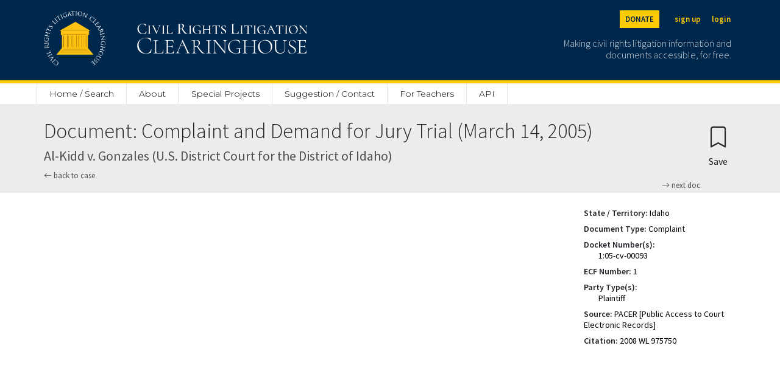

--- FILE ---
content_type: text/html; charset=utf-8
request_url: https://clearinghouse.net/doc/39848/
body_size: 5478
content:

<!DOCTYPE html>
<html lang="en">
<head>
	<title>Complaint and Demand for Jury Trial | Ashcroft v. Al-Kidd D. Idaho | Civil Rights Litigation Clearinghouse</title>
	<meta charset="utf-8">
    <meta name="viewport" content="width=device-width, initial-scale=1">

	
		<meta name="description" content='Civil Rights Litigation Clearninghouse document Complaint and Demand for Jury Trial of Ashcroft v. Al-Kidd'/>
	

	
		<meta name="robots" content='index,follow'>
	
	<link rel="stylesheet" href="https://cdn.jsdelivr.net/npm/bootstrap-icons@1.5.0/font/bootstrap-icons.css">
	<link rel="stylesheet" href="/static/clearinghouse/css/ch_bootstrap.css" type="text/css">

	<link href="https://cdnjs.cloudflare.com/ajax/libs/select2/4.0.3/css/select2.min.css" rel="stylesheet" />
	<script src="https://ajax.googleapis.com/ajax/libs/jquery/2.1.1/jquery.min.js"></script>
	<script src="https://code.jquery.com/ui/1.13.1/jquery-ui.js" defer></script>

	<link rel="stylesheet" href="/static/clearinghouse/css/styles.css" type="text/css">

	<link rel="preconnect" href="https://fonts.gstatic.com">
	<link href="https://fonts.googleapis.com/css2?family=Cormorant:wght@300;500&display=swap" rel="stylesheet">
	<link href="https://fonts.googleapis.com/css2?family=Open+Sans:wght@300;400;600&display=swap" rel="stylesheet">
	<link href="https://fonts.googleapis.com/css2?family=Montserrat:wght@100;200;300;400;500;600&display=swap" rel="stylesheet">
	<link href="https://fonts.googleapis.com/css2?family=Source+Sans+Pro:wght@200;300;400;600&display=swap" rel="stylesheet">

	<link rel="shortcut icon" type="image/png" href="/static/clearinghouse/favicon.ico" />
	 
	
		<link rel="canonical" href='https://clearinghouse.net/doc/39848/' />
	
	
</head>
<body class='bg-light' style="font-family: 'Source Sans Pro', sans-serif;line-height: 1.3;"> 
	<div class='min-vh-100'>
		

	
<style>
    #donation-header{
        color: #00274C !important;
        background:#FFCB05;
        padding:20px;
        width:100%;
        text-align:left;
        padding-top:70px;
        margin: auto;
        height:100%;
        

    }

    #donation-header h1{
        font-size: 2rem;
        font-weight: 800;
        width: 100%;
        margin: auto;
    }
    #donation-header p{
        width: 100%;
        margin:auto;
    }

    #donation-header #desktop{
        display: none;
    }
    #donation-header #mobile{
        display: block;
    }

    @media (min-width: 800px) {
        #donation-header{ 
            padding-bottom: 40px;
            padding-top: 40px;
        }
        #donation-header h1{
            width: 50%;
        }
        #donation-header p{
            width: 50%;
        }
        #donation-header #mobile{
            display: none;
        }
        #donation-header #desktop{
            display: block;
        }

    }
</style>
<div class='d-inline'>
    <nav class="navbar navbar-dark fixed-top bg-primary border-bottom border-5 border-secondary" style="min-width: 100%;">
        <div class="container-fluid mx-auto site-width">
            <a class="navbar-brand pt-2" aria-label="Civil Rights Litigation Clearinghouse" href="/">
                <div class='d-none d-md-flex' style="width:300px;">
                    <img src="/static/clearinghouse/img/logo.png" alt="Clearinghouse logo" style="max-height: 90px; margin: 10px 32px 24px 0;">
                    
                        
                        <img src="/static/clearinghouse/img/civilrightslitigationclearinghouse_logo.svg" alt="Clearinghouse logo" style="margin:10px; max-height: 90px;">
                        
                </div>
                <div class='d-flex d-md-none' style="width:200px;">
                    <img src="/static/clearinghouse/img/logo.png" alt="Clearinghouse logo" style="max-height: 56px; margin: 2px 24px 12px 0;">
                        
                        <img src="/static/clearinghouse/img/civilrightslitigationclearinghouse_logo.svg" alt="Clearinghouse logo" style="margin:2px; max-height: 56px;">
                        

                </div>
            </a>
            <div class='text-font d-none d-md-block'>
                <div class='buttons d-flex justify-content-end mb-2'>
                    <span>
                        <a class="text-primary btn btn-sm btn-secondary header-buttons fw-bold me-3" aria-label="Donate to the Clearinghouse" href="https://leadersandbest.umich.edu/find/#!/give/basket/fund/322041">DONATE</a>
                    </span>
                    
                    
                        <span>
                            <a class="text-secondary btn btn-sm px-2 header-buttons fw-bold" aria-label="Sign up" href="/registration">sign up</a>
                        </span>
                        <span>
                            <a class="text-secondary btn btn-sm px-2 header-buttons fw-bold" aria-label="Login" href="/login">login</a>
                        </span>

                    
                </div>
                <p class='text-font text-white text-end me-2 mt-3' style='font-weight: 300;font-size: 16px;line-height: 1.2;max-width: 300px;opacity:0.8;'>
                    Making civil rights litigation information and documents accessible, for free.
                </p>
            </div>

            <button class="navbar-toggler d-md-none" style="color:white; border: white;" type="button" data-bs-toggle="collapse" data-bs-target="#navbarMobile" aria-controls="navbarMobile" aria-expanded="false" aria-label="Toggle site menu">
                <span class="navbar-toggler-icon"></span>
            </button>
            <div class="collapse navbar-collapse pb-3 px-3 text-end d-md-none" id="navbarMobile">
                <ul class="navbar-nav me-auto mb-2 mb-lg-0">
                    
                        <li class="nav-item">
                            <a class="nav-link" href="/registration">Sign up</a>
                        </li>
                        <li class="nav-item">
                            <a class="nav-link" href="/login">Login</a>
                        </li>
                    
                    
<li class="nav-item d-none d-md-block">
    <a class="nav-link" style="border-left: 1px solid #E3E3E3 !important;" href="/">Home / Search</a>
</li>
<li class="nav-item d-md-none">
    <a class="nav-link" href="/">Home / Search</a>
</li>
<li class="nav-item dropdown d-none d-md-block">
    <a class="nav-link" href="/about">About</a>
     <ul class="dropdown-menu">
        <li><a class="dropdown-item" href="/about">Mission</a></li>
       <li><a class="dropdown-item" href="/case-types">Case categories</a></li>
       <li><a class="dropdown-item ps-5" href="/case-types">Case Types</a></li>
       <li><a class="dropdown-item ps-5" href="/collections">Special Collections</a></li>
       <li><a class="dropdown-item ps-5" href="/attorney-orgs">Attorney Organizations</a></li>
       <li><a class="dropdown-item" href="/people">People</a></li>
       <li><a class="dropdown-item" href="/support">Organizational support</a></li>
       <li><a class="dropdown-item" href="/faq">FAQ</a></li>
       <li><a class="dropdown-item" href="/process">How we process cases</a></li>
       <li><a class="dropdown-item" href="/citation">Copyright / citation</a></li>
       <li><a class="dropdown-item" href="/privacy">Privacy policy</a></li>
       <li><a class="dropdown-item" href="/disclaimer">Disclaimer</a></li>
       <li><a class="dropdown-item" href="/contact">Contact us</a></li>
     </ul>
 </li>
 <li class="nav-item d-md-none d-block">
    <a class="nav-link" href="/about">About</a>
</li>
<li class="nav-item">
    <a class="nav-link" href="/special-project">Special Projects</a>
</li>
<li class="nav-item">
    <a class="nav-link" href="/contact">Suggestion / Contact</a>
</li>
<li class="nav-item">
    <a class="nav-link" href="https://schoolhouse.clearinghouse.net/">For Teachers</a>
</li>
<li class="nav-item">
    <a class="nav-link" href="/api">API</a>
</li>




                    
                        
                            <li class="nav-item">
                                <a class="nav-link" href="/admin/">Admin</a>
                            </li>
                        
                    

                    <li class="nav-item">
                        <a class="nav-link" href="https://leadersandbest.umich.edu/find/#!/give/basket/fund/322041">Donate</a>
                    </li>
                    
            </div>
        </div>

        <div id="dev-header" hidden style="color: white; background:red; width:100%; position:fixed; text-align:center; margin-top: 120px"><p class="m-0">This is development</p></div>

    </nav>

    <div class="sticky-top d-none d-md-block" style="padding-top: 136px;">
        <div class="bg-white">
            <nav class="navbar mx-auto site-width">
                <div class='col-8 nav-fill' style='margin-top: 3px;'>
                    <ul class="nav py-0">
                        
<li class="nav-item d-none d-md-block">
    <a class="nav-link" style="border-left: 1px solid #E3E3E3 !important;" href="/">Home / Search</a>
</li>
<li class="nav-item d-md-none">
    <a class="nav-link" href="/">Home / Search</a>
</li>
<li class="nav-item dropdown d-none d-md-block">
    <a class="nav-link" href="/about">About</a>
     <ul class="dropdown-menu">
        <li><a class="dropdown-item" href="/about">Mission</a></li>
       <li><a class="dropdown-item" href="/case-types">Case categories</a></li>
       <li><a class="dropdown-item ps-5" href="/case-types">Case Types</a></li>
       <li><a class="dropdown-item ps-5" href="/collections">Special Collections</a></li>
       <li><a class="dropdown-item ps-5" href="/attorney-orgs">Attorney Organizations</a></li>
       <li><a class="dropdown-item" href="/people">People</a></li>
       <li><a class="dropdown-item" href="/support">Organizational support</a></li>
       <li><a class="dropdown-item" href="/faq">FAQ</a></li>
       <li><a class="dropdown-item" href="/process">How we process cases</a></li>
       <li><a class="dropdown-item" href="/citation">Copyright / citation</a></li>
       <li><a class="dropdown-item" href="/privacy">Privacy policy</a></li>
       <li><a class="dropdown-item" href="/disclaimer">Disclaimer</a></li>
       <li><a class="dropdown-item" href="/contact">Contact us</a></li>
     </ul>
 </li>
 <li class="nav-item d-md-none d-block">
    <a class="nav-link" href="/about">About</a>
</li>
<li class="nav-item">
    <a class="nav-link" href="/special-project">Special Projects</a>
</li>
<li class="nav-item">
    <a class="nav-link" href="/contact">Suggestion / Contact</a>
</li>
<li class="nav-item">
    <a class="nav-link" href="https://schoolhouse.clearinghouse.net/">For Teachers</a>
</li>
<li class="nav-item">
    <a class="nav-link" href="/api">API</a>
</li>




                    </ul>
                </div>
            </nav>
        </div>
    </div>
    
    <div class="d-block d-md-none" style="padding-top: 20px;">
    </div>
</div>


<div class="d-flex d-md-none" style="padding-top:62px;"></div>

<script type="text/javascript">
    $( document ).ready(function() {
        var currentURL = window.location.href;

        if(currentURL.match("^https://clearinghouse.justiapro.com") || currentURL.match("^http://127.0.0.1:8000/"))
        {
            $("#dev-header").show(); //show the div if matched the current location
        }   
    });
</script>

<div>
	<div class="container-fluid mx-auto site-width">
		
		
	</div>
</div>
	

<div class='row px-3 pt-4 px-md-0 mx-0'>
    <div class="container-fluid mx-auto my-auto site-width d-flex">
        <div class="flex-grow-1">
            <h1 autofocus tabindex='-1' class='focus-anchor' style='font-size: 34px;font-weight: 300;'>Document: Complaint and Demand for Jury Trial (March 14, 2005)</h1>
            <h2 style='font-size: 22px;color: #4F4F4F'>Al-Kidd v. Gonzales (U.S. District Court for the District of Idaho)</h2>
            <h2 style='font-size: 22px;color: #4F4F4F'></h2>
            
            <a style='font-size:13px; color:#4F4F4F; text-decoration: none;' href="/case/11822/">
                <i class="bi bi-arrow-left"></i> back to case
            </a>

            <div class="mb-1">
                
                 
                    <a class="mb-1" style='float:right; font-size:13px; color:#4F4F4F; text-decoration: none;' href="/doc/39855/">
                        <i class="bi bi-arrow-right"></i> next doc
                    </a>
                
            </div>
        </div>

        <div>
            <form method="post">
    <input type="hidden" name="csrfmiddlewaretoken" value="6ivjVNpKh49wl8DIWN4Fc4tKtqu1UXJkMTgrehDWGCD7ZeUsfXsasHMzQ2i06hdQ">
   
    
        
          <button type="submit" class="btn mt-0 mb-0" name="create_bookmark" aria-label="Confirm create bookmark">
            <i style="font-size:34px;" class="bi bi-bookmark"></i>
            <span style='display:block;'>Save</span>
          </button>
        
    

</form>
        </div>
    </div>
</div>

<div class='row px-3 px-md-0 py-4 bg-white mx-0' style='min-height: 80vh;'>
    <div class="row p-0 container-fluid mx-auto site-width">
        
            <div class='col-10 col-md-9 mt-4 mx-auto d-none d-md-inline'>
                <embed src="https://clearinghouse-umich-production.s3.amazonaws.com/media/doc/39848.pdf#toolbar=1&navpanes=0&scrollbar=0" width='100%' style='min-height: 740px;' type="application/pdf">
            </div>
        
        <div class='col-10 col-md mx-auto'>
            
                <a class="btn d-md-none w-100 mb-3" href="https://clearinghouse-umich-production.s3.amazonaws.com/media/doc/39848.pdf">
                    <i class="bi bi-file-text"></i> Open PDF
                </a>
            
            <div class='ms-md-3' style='font-size: 14px;'>
                


    

    
        
            <p class='m-0'>
                <strong>State / Territory:</strong> <a  rel="nofollow" style="text-decoration: none; color: black" href="/search/case/?state=5825">Idaho</a>
            </p>
            <div class='my-2 p-0'></div>
        
    
        
            <p class='m-0'>
                <strong>Document Type:</strong> <a  rel="nofollow" style="text-decoration: none; color: black" href="/search/case/?document_type=5905">Complaint</a>
            </p>
            <div class='my-2 p-0'></div>
        
    
        
            
            <p class='m-0'>
                <strong>Docket Number(s):</strong>
            </p>
            

            
                
                    <p class='pt-0 mb-0 ms-4'>
                        <a  style="text-decoration: none;color:black" >1:05-cv-00093</a>
                    </p>
                
            

            <div class='my-2 p-0'></div>
        
    
        
            <p class='m-0'>
                <strong>ECF Number:</strong> <a  style="text-decoration: none; color: black" href="/search/case/?ecf_number=1">1</a>
            </p>
            <div class='my-2 p-0'></div>
        
    
        
            
            <p class='m-0'>
                <strong>Party Type(s):</strong>
            </p>
            

            
                
                    <p class='pt-0 mb-0 ms-4'>
                        <a  rel="nofollow" style="text-decoration: none;color:black" href="/search/case/?party_types=6142" >Plaintiff</a>
                    </p>
                
            

            <div class='my-2 p-0'></div>
        
    
        
            <p class='m-0'>
                <strong>Source:</strong> <a  rel="nofollow" style="text-decoration: none; color: black" >PACER [Public Access to Court Electronic Records]</a>
            </p>
            <div class='my-2 p-0'></div>
        
    
        
    
        
    
        
            <p class='m-0'>
                <strong>Citation:</strong> <a  rel="nofollow" style="text-decoration: none; color: black" href="/search/case/?citation=2008 WL 975750">2008 WL 975750</a>
            </p>
            <div class='my-2 p-0'></div>
        
    
        
    


            </div>
        </div>
    </div>
</div>

<script>
    $('.collapse').collapse();

    function toggleShowSummary() {
        var change = document.getElementById("showSummary");
        if (change.innerHTML == "show full summary")
        {
            change.innerHTML = "hide summary";
        }
        else {
            change.innerHTML = "show full summary";
        }
    }
</script>


	</div>
	



	<script src="https://cdnjs.cloudflare.com/ajax/libs/select2/4.0.3/js/select2.full.min.js"></script>
	<script src="https://cdnjs.cloudflare.com/ajax/libs/tinymce/5.7.1/tinymce.min.js"></script>
	<script src="https://cdnjs.cloudflare.com/ajax/libs/tinymce/5.7.1/jquery.tinymce.min.js"></script>
	
	<script>
		$(document).ready(function () {
			$('.js-select').select2({
			    placeholder: 'Select an option',
			    allowClear: true
			});
		});

		$(".js-multi-select").select2({
		    placeholder: 'Select some options',
		});
	</script>

	<script type="text/javascript">
		
		var useDarkMode = window.matchMedia('(prefers-color-scheme: dark)').matches;

		tinymce.init({
			selector: 'textarea.editor',
			plugins: 'paste preview searchreplace autolink autosave directionality visualblocks visualchars fullscreen link codesample table hr pagebreak nonbreaking anchor insertdatetime advlist lists checklist wordcount imagetools textpattern noneditable help formatpainter permanentpen pageembed charmap tinycomments mentions quickbars linkchecker emoticons advtablen code',
			toolbar: 'undo redo | styleselect | bold italic | numlist | bullist|  ' +
      					'outdent indent | preview fullscreen | alignleft aligncenter alignright alignjustify |',
      		content_style: "body { font-family:  'Source Sans Pro', sans-serif; font-size:14px; line-height:normal;",
			paste_as_text: true,
			browser_spellcheck: true,
			default_link_target: '_blank',
			extended_valid_elements : "a[href|target=_blank]"
		});
	</script>

	<script src="https://cdn.jsdelivr.net/npm/@popperjs/core@2.6.0/dist/umd/popper.min.js" integrity="sha384-KsvD1yqQ1/1+IA7gi3P0tyJcT3vR+NdBTt13hSJ2lnve8agRGXTTyNaBYmCR/Nwi" crossorigin="anonymous"></script>
	<script src="https://cdn.jsdelivr.net/npm/bootstrap@5.0.0-beta2/dist/js/bootstrap.min.js" integrity="sha384-nsg8ua9HAw1y0W1btsyWgBklPnCUAFLuTMS2G72MMONqmOymq585AcH49TLBQObG" crossorigin="anonymous"></script>

	<!-- Global site tag (gtag.js) - Google Analytics -->
	<script async src="https://www.googletagmanager.com/gtag/js?id=G-ZD3C9GRSS4"></script>
	
	<script>
		$(document).ready(function(){
		   $('form').one('submit', function() {
			   $('.yesBtn').attr('onclick', 'this.style.opacity = "0.6"; return false;');
		   }
		   );
	   });
	   </script>
	
	<script>
	window.dataLayer = window.dataLayer || [];
	function gtag(){dataLayer.push(arguments);}
	gtag('js', new Date());

	gtag('config', 'G-ZD3C9GRSS4');
	</script>



</body>
<footer>
	



<div class='footer-height'></div>
<div class='position-relative'>
    <div class='footer footer-height bg-white'>
        
            <div style='height:60px;background-image: linear-gradient(to bottom, rgba(0,0,0,0), rgb(237,236,236));'></div>
        

        <a class="footer-circle bg-primary" href="/">
        <img src="/static/clearinghouse/img/logo.png" style='position:absolute;max-width: 146px; left: calc(50% - 73px);margin-top: 30px;' alt='Clearinghouse logo'></a>
        <div class='bg-primary'>
            <div class='site-width mx-auto'>
                <div class='row m-0 mb-4' style='padding-top: 130px; padding-bottom:40px'>

                    <div class='mt-4 order-md-1 col-md-6 col-12 d-flex justify-content-center justify-content-md-end'>
                        <div class="buttons ps-md-2 mt-4 mt-md-0 d-flex justify-content-center justify-content-md-start p-0">
                            <span>
                                <a class="px-2 text-white" aria-label="Twitter" href="https://twitter.com/civilrightsch"><i class="bi bi-twitter fs-4"></i></a>
                            </span>
                            <span>
                                <a class="px-2 text-white" aria-label="Facebook" href="https://www.facebook.com/CivilRightsLitigationClearinghouse"><i class="bi bi-facebook fs-4"></i></a>
                            </span>
                            <span>
                                <a class="px-2 text-white" aria-label="LinkedIn" href="https://www.youtube.com/channel/UClcgD1Yix-1FbhKA-0X-ojw"><i class="bi bi-youtube fs-4"></i></a>
                            </span>
                            <span>
                                <a class="px-2 text-white" aria-label="LinkedIn" href="https://www.linkedin.com/company/civil-rights-litigation-clearinghouse"><i class="bi bi-linkedin fs-4"></i></a>
                            </span>
                        </div>
                    </div>
                    <div class='mt-4 order-md-3 col-md-6 col-12 d-flex justify-content-center justify-content-md-end'>
                        <div class="buttons">
                            <span>
                                <a class="footer-buttons text-white btn btn-sm px-3" aria-label="Privacy policy" href="/privacy">privacy policy</a>
                            </span>
                            <span>
                                <a class="footer-buttons text-white btn btn-sm px-3" aria-label="Disclaimer" href="/disclaimer">disclaimer</a>
                            </span>
                            <span>
                                <a class="footer-buttons text-white btn btn-sm px-3" aria-label="Suggestion / Contact" href="/contact">suggestion / contact</a>
                            </span>
                        </div>
                    </div>
                    <div class="mt-4 order-md-0 d-flex justify-content-center justify-content-md-start col-md-6 col-12">
                        <img src="/static/clearinghouse/img/michiganlaw_white.svg" alt="Michigan Law logo" style="height: 30px;">
                    </div>
                    <div class=" mt-4 buttons d-flex order-md-2 col-md-6 col-12 justify-content-center justify-content-md-start">
                        <span class='text-white px-2 pt-1' style='font-size:11px;opacity: 0.5;'>
                            © Civil Rights Litigation Clearinghouse 2021, University of Michigan
                        </span>
                    </div>
            </div>
        </div>
    </div>
</div>


</footer>
</html>